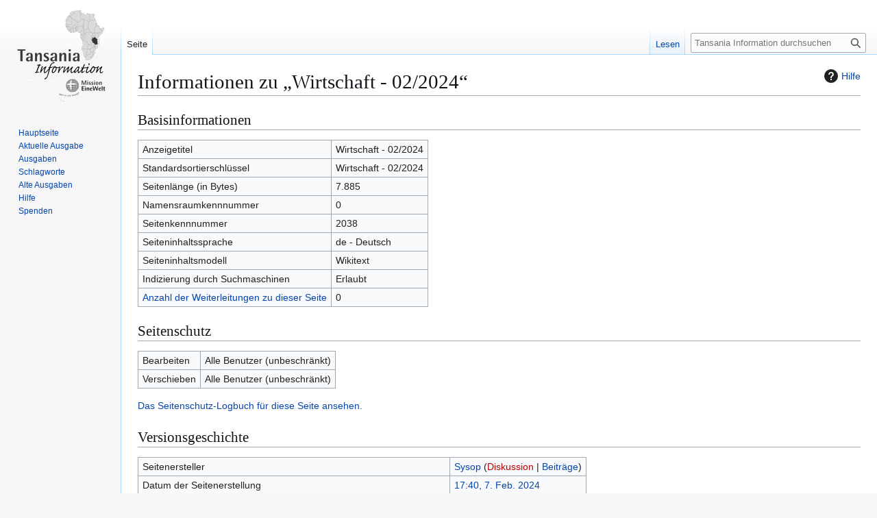

--- FILE ---
content_type: text/html; charset=UTF-8
request_url: https://www.tansania-information.de/index.php?title=Wirtschaft_%E2%80%90_02/2024&action=info
body_size: 4672
content:
<!DOCTYPE html>
<html class="client-nojs" lang="de" dir="ltr">
<head>
<meta charset="UTF-8">
<title>Informationen zu „Wirtschaft ‐ 02/2024“ – Tansania Information</title>
<script>(function(){var className="client-js";var cookie=document.cookie.match(/(?:^|; )dbs14866504mwclientpreferences=([^;]+)/);if(cookie){cookie[1].split('%2C').forEach(function(pref){className=className.replace(new RegExp('(^| )'+pref.replace(/-clientpref-\w+$|[^\w-]+/g,'')+'-clientpref-\\w+( |$)'),'$1'+pref+'$2');});}document.documentElement.className=className;}());RLCONF={"wgBreakFrames":true,"wgSeparatorTransformTable":[",\t.",".\t,"],"wgDigitTransformTable":["",""],"wgDefaultDateFormat":"dmy","wgMonthNames":["","Januar","Februar","März","April","Mai","Juni","Juli","August","September","Oktober","November","Dezember"],"wgRequestId":"aWgRhif2dW2DTT11yW4t3AAACh4","wgCanonicalNamespace":"","wgCanonicalSpecialPageName":false,"wgNamespaceNumber":0,"wgPageName":"Wirtschaft_‐_02/2024","wgTitle":"Wirtschaft ‐ 02/2024","wgCurRevisionId":2039,"wgRevisionId":0,"wgArticleId":2038,"wgIsArticle":false,"wgIsRedirect":false,"wgAction":"info","wgUserName":null,"wgUserGroups":["*"],"wgCategories":[],"wgPageViewLanguage":"de","wgPageContentLanguage":"de","wgPageContentModel":"wikitext","wgRelevantPageName":"Wirtschaft_‐_02/2024","wgRelevantArticleId":2038,"wgIsProbablyEditable":false,"wgRelevantPageIsProbablyEditable":false,"wgRestrictionEdit":[],"wgRestrictionMove":[],"wgMFDisplayWikibaseDescriptions":{"search":false,"watchlist":false,"tagline":false}};
RLSTATE={"site.styles":"ready","user.styles":"ready","user":"ready","user.options":"loading","mediawiki.interface.helpers.styles":"ready","mediawiki.action.styles":"ready","mediawiki.helplink":"ready","skins.vector.styles.legacy":"ready"};RLPAGEMODULES=["site","mediawiki.page.ready","skins.vector.legacy.js"];</script>
<script>(RLQ=window.RLQ||[]).push(function(){mw.loader.impl(function(){return["user.options@12s5i",function($,jQuery,require,module){mw.user.tokens.set({"patrolToken":"+\\","watchToken":"+\\","csrfToken":"+\\"});
}];});});</script>
<link rel="stylesheet" href="/load.php?lang=de&amp;modules=mediawiki.action.styles%7Cmediawiki.helplink%7Cmediawiki.interface.helpers.styles%7Cskins.vector.styles.legacy&amp;only=styles&amp;skin=vector">
<script async="" src="/load.php?lang=de&amp;modules=startup&amp;only=scripts&amp;raw=1&amp;skin=vector"></script>
<meta name="ResourceLoaderDynamicStyles" content="">
<link rel="stylesheet" href="/load.php?lang=de&amp;modules=site.styles&amp;only=styles&amp;skin=vector">
<meta name="generator" content="MediaWiki 1.43.6">
<meta name="robots" content="noindex,nofollow,max-image-preview:standard">
<meta name="format-detection" content="telephone=no">
<meta name="viewport" content="width=1120">
<link rel="search" type="application/opensearchdescription+xml" href="/rest.php/v1/search" title="Tansania Information (de)">
<link rel="EditURI" type="application/rsd+xml" href="https://www.tansania-information.de/api.php?action=rsd">
<link rel="license" href="https://creativecommons.org/licenses/by-nc-sa/4.0/">
<link rel="alternate" type="application/atom+xml" title="Atom-Feed für „Tansania Information“" href="/index.php?title=Spezial:Letzte_%C3%84nderungen&amp;feed=atom">
</head>
<body class="skin-vector-legacy mediawiki ltr sitedir-ltr mw-hide-empty-elt ns-0 ns-subject page-Wirtschaft_‐_02_2024 rootpage-Wirtschaft_‐_02_2024 skin-vector action-info"><div id="mw-page-base" class="noprint"></div>
<div id="mw-head-base" class="noprint"></div>
<div id="content" class="mw-body" role="main">
	<a id="top"></a>
	<div id="siteNotice"></div>
	<div class="mw-indicators">
	<div id="mw-indicator-mw-helplink" class="mw-indicator"><a href="https://www.mediawiki.org/wiki/Special:MyLanguage/Page_information" target="_blank" class="mw-helplink"><span class="mw-helplink-icon"></span>Hilfe</a></div>
	</div>
	<h1 id="firstHeading" class="firstHeading mw-first-heading">Informationen zu „Wirtschaft ‐ 02/2024“</h1>
	<div id="bodyContent" class="vector-body">
		
		<div id="contentSub"><div id="mw-content-subtitle"></div></div>
		<div id="contentSub2"></div>
		
		<div id="jump-to-nav"></div>
		<a class="mw-jump-link" href="#mw-head">Zur Navigation springen</a>
		<a class="mw-jump-link" href="#searchInput">Zur Suche springen</a>
		<div id="mw-content-text" class="mw-body-content"><h2 id="Basisinformationen"><span id="mw-pageinfo-header-basic"></span>Basisinformationen</h2>
<table class="wikitable mw-page-info">
<tr id="mw-pageinfo-display-title" style="vertical-align: top;"><td>Anzeigetitel</td><td>Wirtschaft ‐ 02/2024</td></tr>
<tr id="mw-pageinfo-default-sort" style="vertical-align: top;"><td>Standardsortierschlüssel</td><td>Wirtschaft ‐ 02/2024</td></tr>
<tr id="mw-pageinfo-length" style="vertical-align: top;"><td>Seitenlänge (in Bytes)</td><td>7.885</td></tr>
<tr id="mw-pageinfo-namespace-id" style="vertical-align: top;"><td>Namensraumkennnummer</td><td>0</td></tr>
<tr id="mw-pageinfo-article-id" style="vertical-align: top;"><td>Seitenkennnummer</td><td>2038</td></tr>
<tr style="vertical-align: top;"><td>Seiteninhaltssprache</td><td>de - Deutsch</td></tr>
<tr id="mw-pageinfo-content-model" style="vertical-align: top;"><td>Seiteninhaltsmodell</td><td>Wikitext</td></tr>
<tr id="mw-pageinfo-robot-policy" style="vertical-align: top;"><td>Indizierung durch Suchmaschinen</td><td>Erlaubt</td></tr>
<tr style="vertical-align: top;"><td><a href="/index.php?title=Spezial:Linkliste/Wirtschaft_%E2%80%90_02/2024&amp;hidelinks=1&amp;hidetrans=1" title="Spezial:Linkliste/Wirtschaft ‐ 02/2024">Anzahl der Weiterleitungen zu dieser Seite</a></td><td>0</td></tr>
</table>
<h2 id="Seitenschutz"><span id="mw-pageinfo-header-restrictions"></span>Seitenschutz</h2>
<table class="wikitable mw-page-info">
<tr id="mw-restriction-edit" style="vertical-align: top;"><td>Bearbeiten</td><td>Alle Benutzer (unbeschränkt)</td></tr>
<tr id="mw-restriction-move" style="vertical-align: top;"><td>Verschieben</td><td>Alle Benutzer (unbeschränkt)</td></tr>
</table>
<a href="/index.php?title=Spezial:Logbuch&amp;type=protect&amp;page=Wirtschaft+%E2%80%90+02%2F2024" title="Spezial:Logbuch">Das Seitenschutz-Logbuch für diese Seite ansehen.</a>
<h2 id="Versionsgeschichte"><span id="mw-pageinfo-header-edits"></span>Versionsgeschichte</h2>
<table class="wikitable mw-page-info">
<tr id="mw-pageinfo-firstuser" style="vertical-align: top;"><td>Seitenersteller</td><td><a href="/index.php?title=Benutzer:Sysop" class="mw-userlink" title="Benutzer:Sysop" data-mw-revid="2039"><bdi>Sysop</bdi></a> <span class="mw-usertoollinks">(<a href="/index.php?title=Benutzer_Diskussion:Sysop&amp;action=edit&amp;redlink=1" class="new mw-usertoollinks-talk" title="Benutzer Diskussion:Sysop (Seite nicht vorhanden)">Diskussion</a> | <a href="/index.php?title=Spezial:Beitr%C3%A4ge/Sysop" class="mw-usertoollinks-contribs" title="Spezial:Beiträge/Sysop">Beiträge</a>)</span></td></tr>
<tr id="mw-pageinfo-firsttime" style="vertical-align: top;"><td>Datum der Seitenerstellung</td><td><a href="/index.php?title=Wirtschaft_%E2%80%90_02/2024&amp;oldid=2039" title="Wirtschaft ‐ 02/2024">17:40, 7. Feb. 2024</a></td></tr>
<tr id="mw-pageinfo-lastuser" style="vertical-align: top;"><td>Letzter Bearbeiter</td><td><a href="/index.php?title=Benutzer:Sysop" class="mw-userlink" title="Benutzer:Sysop" data-mw-revid="2039"><bdi>Sysop</bdi></a> <span class="mw-usertoollinks">(<a href="/index.php?title=Benutzer_Diskussion:Sysop&amp;action=edit&amp;redlink=1" class="new mw-usertoollinks-talk" title="Benutzer Diskussion:Sysop (Seite nicht vorhanden)">Diskussion</a> | <a href="/index.php?title=Spezial:Beitr%C3%A4ge/Sysop" class="mw-usertoollinks-contribs" title="Spezial:Beiträge/Sysop">Beiträge</a>)</span></td></tr>
<tr id="mw-pageinfo-lasttime" style="vertical-align: top;"><td>Datum der letzten Bearbeitung</td><td><a href="/index.php?title=Wirtschaft_%E2%80%90_02/2024&amp;oldid=2039" title="Wirtschaft ‐ 02/2024">17:40, 7. Feb. 2024</a></td></tr>
<tr id="mw-pageinfo-edits" style="vertical-align: top;"><td>Gesamtzahl der Bearbeitungen</td><td>1</td></tr>
<tr id="mw-pageinfo-authors" style="vertical-align: top;"><td>Gesamtzahl unterschiedlicher Autoren</td><td>1</td></tr>
<tr id="mw-pageinfo-recent-edits" style="vertical-align: top;"><td>Anzahl der kürzlich erfolgten Bearbeitungen (in den letzten 90 Tagen)</td><td>0</td></tr>
<tr id="mw-pageinfo-recent-authors" style="vertical-align: top;"><td>Anzahl unterschiedlicher Autoren der kürzlich erfolgten Bearbeitungen</td><td>0</td></tr>
</table>

<div class="printfooter" data-nosnippet="">Abgerufen von „<a dir="ltr" href="https://www.tansania-information.de/index.php?title=Wirtschaft_‐_02/2024">https://www.tansania-information.de/index.php?title=Wirtschaft_‐_02/2024</a>“</div></div>
		<div id="catlinks" class="catlinks catlinks-allhidden" data-mw="interface"></div>
	</div>
</div>

<div id="mw-navigation">
	<h2>Navigationsmenü</h2>
	<div id="mw-head">
		
<nav id="p-personal" class="mw-portlet mw-portlet-personal emptyPortlet vector-user-menu-legacy vector-menu" aria-labelledby="p-personal-label"  >
	<h3
		id="p-personal-label"
		
		class="vector-menu-heading "
	>
		<span class="vector-menu-heading-label">Meine Werkzeuge</span>
	</h3>
	<div class="vector-menu-content">
		
		<ul class="vector-menu-content-list">
			
			
		</ul>
		
	</div>
</nav>

		<div id="left-navigation">
			
<nav id="p-namespaces" class="mw-portlet mw-portlet-namespaces vector-menu-tabs vector-menu-tabs-legacy vector-menu" aria-labelledby="p-namespaces-label"  >
	<h3
		id="p-namespaces-label"
		
		class="vector-menu-heading "
	>
		<span class="vector-menu-heading-label">Namensräume</span>
	</h3>
	<div class="vector-menu-content">
		
		<ul class="vector-menu-content-list">
			
			<li id="ca-nstab-main" class="selected mw-list-item"><a href="/index.php?title=Wirtschaft_%E2%80%90_02/2024" title="Seiteninhalt anzeigen [c]" accesskey="c"><span>Seite</span></a></li><li id="ca-talk" class="new mw-list-item"><a href="/index.php?title=Diskussion:Wirtschaft_%E2%80%90_02/2024&amp;action=edit&amp;redlink=1" rel="discussion" class="new" title="Diskussion zum Seiteninhalt (Seite nicht vorhanden) [t]" accesskey="t"><span>Diskussion</span></a></li>
		</ul>
		
	</div>
</nav>

			
<nav id="p-variants" class="mw-portlet mw-portlet-variants emptyPortlet vector-menu-dropdown vector-menu" aria-labelledby="p-variants-label"  >
	<input type="checkbox"
		id="p-variants-checkbox"
		role="button"
		aria-haspopup="true"
		data-event-name="ui.dropdown-p-variants"
		class="vector-menu-checkbox"
		aria-labelledby="p-variants-label"
	>
	<label
		id="p-variants-label"
		
		class="vector-menu-heading "
	>
		<span class="vector-menu-heading-label">Deutsch</span>
	</label>
	<div class="vector-menu-content">
		
		<ul class="vector-menu-content-list">
			
			
		</ul>
		
	</div>
</nav>

		</div>
		<div id="right-navigation">
			
<nav id="p-views" class="mw-portlet mw-portlet-views vector-menu-tabs vector-menu-tabs-legacy vector-menu" aria-labelledby="p-views-label"  >
	<h3
		id="p-views-label"
		
		class="vector-menu-heading "
	>
		<span class="vector-menu-heading-label">Ansichten</span>
	</h3>
	<div class="vector-menu-content">
		
		<ul class="vector-menu-content-list">
			
			<li id="ca-view" class="mw-list-item"><a href="/index.php?title=Wirtschaft_%E2%80%90_02/2024"><span>Lesen</span></a></li><li id="ca-viewsource" class="mw-list-item"><a href="/index.php?title=Wirtschaft_%E2%80%90_02/2024&amp;action=edit" title="Diese Seite ist geschützt. Ihr Quelltext kann dennoch angesehen und kopiert werden. [e]" accesskey="e"><span>Quelltext anzeigen</span></a></li><li id="ca-history" class="mw-list-item"><a href="/index.php?title=Wirtschaft_%E2%80%90_02/2024&amp;action=history" title="Frühere Versionen dieser Seite listen [h]" accesskey="h"><span>Versionsgeschichte</span></a></li>
		</ul>
		
	</div>
</nav>

			
<nav id="p-cactions" class="mw-portlet mw-portlet-cactions emptyPortlet vector-menu-dropdown vector-menu" aria-labelledby="p-cactions-label"  title="Weitere Optionen" >
	<input type="checkbox"
		id="p-cactions-checkbox"
		role="button"
		aria-haspopup="true"
		data-event-name="ui.dropdown-p-cactions"
		class="vector-menu-checkbox"
		aria-labelledby="p-cactions-label"
	>
	<label
		id="p-cactions-label"
		
		class="vector-menu-heading "
	>
		<span class="vector-menu-heading-label">Weitere</span>
	</label>
	<div class="vector-menu-content">
		
		<ul class="vector-menu-content-list">
			
			
		</ul>
		
	</div>
</nav>

			
<div id="p-search" role="search" class="vector-search-box-vue  vector-search-box-show-thumbnail vector-search-box-auto-expand-width vector-search-box">
	<h3 >Suche</h3>
	<form action="/index.php" id="searchform" class="vector-search-box-form">
		<div id="simpleSearch"
			class="vector-search-box-inner"
			 data-search-loc="header-navigation">
			<input class="vector-search-box-input"
				 type="search" name="search" placeholder="Tansania Information durchsuchen" aria-label="Tansania Information durchsuchen" autocapitalize="sentences" title="Tansania Information durchsuchen [f]" accesskey="f" id="searchInput"
			>
			<input type="hidden" name="title" value="Spezial:Suche">
			<input id="mw-searchButton"
				 class="searchButton mw-fallbackSearchButton" type="submit" name="fulltext" title="Suche nach Seiten, die diesen Text enthalten" value="Suchen">
			<input id="searchButton"
				 class="searchButton" type="submit" name="go" title="Gehe direkt zu der Seite mit genau diesem Namen, falls sie vorhanden ist." value="Seite">
		</div>
	</form>
</div>

		</div>
	</div>
	
<div id="mw-panel" class="vector-legacy-sidebar">
	<div id="p-logo" role="banner">
		<a class="mw-wiki-logo" href="/index.php?title=Hauptseite"
			title="Hauptseite"></a>
	</div>
	
<nav id="p-navigation" class="mw-portlet mw-portlet-navigation vector-menu-portal portal vector-menu" aria-labelledby="p-navigation-label"  >
	<h3
		id="p-navigation-label"
		
		class="vector-menu-heading "
	>
		<span class="vector-menu-heading-label">Navigation</span>
	</h3>
	<div class="vector-menu-content">
		
		<ul class="vector-menu-content-list">
			
			<li id="n-mainpage" class="mw-list-item"><a href="/index.php?title=Hauptseite" title="Hauptseite anzeigen [z]" accesskey="z"><span>Hauptseite</span></a></li><li id="n-Aktuelle-Ausgabe" class="mw-list-item"><a href="/index.php?title=Aktuelle_Ausgabe"><span>Aktuelle Ausgabe</span></a></li><li id="n-Ausgaben" class="mw-list-item"><a href="/index.php?title=Kategorie:Ausgaben"><span>Ausgaben</span></a></li><li id="n-Schlagworte" class="mw-list-item"><a href="/index.php?title=Kategorie:Schlagworte"><span>Schlagworte</span></a></li><li id="n-Alte-Ausgaben" class="mw-list-item"><a href="/index.php?title=Alte_Ausgaben"><span>Alte Ausgaben</span></a></li><li id="n-Hilfe" class="mw-list-item"><a href="/index.php?title=Hilfe:Hilfe"><span>Hilfe</span></a></li><li id="n-Spenden" class="mw-list-item"><a href="/index.php?title=Tansania_Information:Spenden"><span>Spenden</span></a></li>
		</ul>
		
	</div>
</nav>

	
<nav id="p-tb" class="mw-portlet mw-portlet-tb vector-menu-portal portal vector-menu" aria-labelledby="p-tb-label"  >
	<h3
		id="p-tb-label"
		
		class="vector-menu-heading "
	>
		<span class="vector-menu-heading-label">Werkzeuge</span>
	</h3>
	<div class="vector-menu-content">
		
		<ul class="vector-menu-content-list">
			
			<li id="t-whatlinkshere" class="mw-list-item"><a href="/index.php?title=Spezial:Linkliste/Wirtschaft_%E2%80%90_02/2024" title="Liste aller Seiten, die hierher verlinken [j]" accesskey="j"><span>Links auf diese Seite</span></a></li><li id="t-recentchangeslinked" class="mw-list-item"><a href="/index.php?title=Spezial:%C3%84nderungen_an_verlinkten_Seiten/Wirtschaft_%E2%80%90_02/2024" rel="nofollow" title="Letzte Änderungen an Seiten, die von hier verlinkt sind [k]" accesskey="k"><span>Änderungen an verlinkten Seiten</span></a></li><li id="t-specialpages" class="mw-list-item"><a href="/index.php?title=Spezial:Spezialseiten" title="Liste aller Spezialseiten [q]" accesskey="q"><span>Spezialseiten</span></a></li><li id="t-info" class="mw-list-item"><a href="/index.php?title=Wirtschaft_%E2%80%90_02/2024&amp;action=info" title="Weitere Informationen über diese Seite"><span>Seiten­­informationen</span></a></li>
		</ul>
		
	</div>
</nav>

	
</div>

</div>

<footer id="footer" class="mw-footer" >
	<ul id="footer-info">
</ul>

	<ul id="footer-places">
	<li id="footer-places-privacy"><a href="/index.php?title=Tansania_Information:Datenschutz">Datenschutz</a></li>
	<li id="footer-places-about"><a href="/index.php?title=Tansania_Information:%C3%9Cber_Tansania_Information">Über Tansania Information</a></li>
	<li id="footer-places-disclaimers"><a href="/index.php?title=Tansania_Information:Impressum">Impressum</a></li>
	<li id="footer-places-mobileview"><a href="https://www.tansania-information.de/index.php?title=Wirtschaft_%E2%80%90_02/2024&amp;action=info&amp;mobileaction=toggle_view_mobile" class="noprint stopMobileRedirectToggle">Mobile Ansicht</a></li>
</ul>

	<ul id="footer-icons" class="noprint">
	<li id="footer-copyrightico"><a href="https://creativecommons.org/licenses/by-nc-sa/4.0/" class="cdx-button cdx-button--fake-button cdx-button--size-large cdx-button--fake-button--enabled"><img src="/resources/assets/licenses/cc-by-nc-sa.png" alt="Creative Commons „Namensnennung – nicht kommerziell – Weitergabe unter gleichen Bedingungen“" width="88" height="31" loading="lazy"></a></li>
	<li id="footer-poweredbyico"><a href="https://www.mediawiki.org/" class="cdx-button cdx-button--fake-button cdx-button--size-large cdx-button--fake-button--enabled"><img src="/resources/assets/poweredby_mediawiki.svg" alt="Powered by MediaWiki" width="88" height="31" loading="lazy"></a></li>
</ul>

</footer>

<script>(RLQ=window.RLQ||[]).push(function(){mw.config.set({"wgBackendResponseTime":1129});});</script>
</body>
</html>

--- FILE ---
content_type: text/css; charset=utf-8
request_url: https://www.tansania-information.de/load.php?lang=de&modules=site.styles&only=styles&skin=vector
body_size: -159
content:
#ca-talk,#p-tb,#ca-history,#ca-viewsource,#mw-related-navigation{display:none !important}